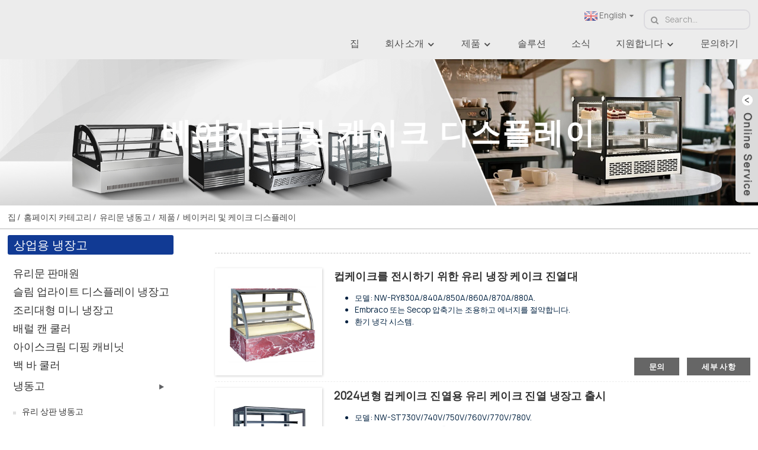

--- FILE ---
content_type: text/html
request_url: https://www.nenwell.com/ko/cake-display-fridges-and-coolers/
body_size: 15162
content:
<!DOCTYPE html> <html dir="ltr" lang="ko"> <head> <!-- Global site tag (gtag.js) - Google Ads: 10834498622 --> <script async src="https://www.googletagmanager.com/gtag/js?id=AW-10834498622"></script> <script>
  window.dataLayer = window.dataLayer || [];
  function gtag(){dataLayer.push(arguments);}
  gtag('js', new Date());

  gtag('config', 'AW-10834498622');
</script> <!-- Event snippet for Website lead conversion page --> <script>
  gtag('event', 'conversion', {'send_to': 'AW-10834498622/7_VeCNyY840DEL6opa4o'});
</script> <meta http-equiv="Content-Type" content="text/html; charset=UTF-8" /> <title>베이커리 및 케이크 디스플레이 - 중국 제조업체 공장</title> <meta name="viewport" content="width=device-width,initial-scale=1,minimum-scale=1,maximum-scale=1,user-scalable=no"> <link rel="apple-touch-icon-precomposed" href=""> <meta name="format-detection" content="telephone=no"> <meta name="apple-mobile-web-app-capable" content="yes"> <meta name="apple-mobile-web-app-status-bar-style" content="black"> <link href="https://www.nenwell.com/style/global/style.css" rel="stylesheet"> <link href="https://www.nenwell.com/style/public/public.css" rel="stylesheet"> <link href="https://www.nenwell.com/style/global/fullpage.css" rel="stylesheet">      <link rel="shortcut icon" href="https://www.nenwell.com/uploads/logo-icon.png" />  <meta name="description" content="중국 공장 Nenwell의 페이스트리와 케이크 진열장, 케이크 냉장고 제조업체로 케이크 냉장고를 공급합니다." />  <meta name="keywords" itemprop="keywords" content="케이크 냉장고, 케이크 진열용 냉장고, 케이크 냉장고, 케이크 진열용 냉장고, 페이스트리 냉장고, 페이스트리 진열용 냉장고, 페이스트리 냉장고, 페이스트리 진열용 냉장고, 케이크 냉장고 캐비닛, 케이크 쿨러, 케이크 쇼케이스" /> <!--Start of Tawk.to Script--> <script type="text/javascript">
// var Tawk_API=Tawk_API||{}, Tawk_LoadStart=new Date();
// (function(){
// var s1=document.createElement("script"),s0=document.getElementsByTagName("script")[0];
// s1.async=true;
// s1.src='https://embed.tawk.to/6041e22e1c1c2a130d652c38/1f00ln2l0';
// s1.charset='UTF-8';
// s1.setAttribute('crossorigin','*');
// s0.parentNode.insertBefore(s1,s0);
// })();
</script> <!--End of Tawk.to Script--> <link href="//cdn.globalso.com/hide_search.css" rel="stylesheet"/><link href="//www.nenwell.com/style/ko.html.css" rel="stylesheet"/><link rel="alternate" hreflang="ko" href="https://www.nenwell.com/ko/" /><link rel="canonical"  href="https://www.nenwell.com/ko/cake-display-fridges-and-coolers/" /></head> <body> <div class="container">     <style>       .section_banner .fp-tableCell{    display: block;}    </style>        <header class="web_head index_web_head">         <nav class="nav_wrap index_layout">           <figure class="logo">            <a href="/ko/">          </a> 	     </figure>           <div class="header_right">             <div class="right_top">                <div class="head-search">               <form action="https://www.nenwell.com/index.php" method="get">             <input class="search-ipt" name="s" placeholder="Search..." /> 			<input type="hidden" name="cat" value="490"/>            <input class="search-btn" type="submit" value="&#xf002;"  />           </form>               </div>                <!--change-language-->               <div class="change-language ensemble">   <div class="change-language-info">     <div class="change-language-title medium-title">        <div class="language-flag language-flag-en"><a href="https://www.nenwell.com"><b class="country-flag"></b><span>English</span> </a></div>        <b class="language-icon"></b>      </div> 	<div class="change-language-cont sub-content">         <div class="empty"></div>     </div>   </div> </div> <!--theme438-->                <!--change-language-->            </div>              <ul class="head_nav">               <li id="menu-item-293" class="menu-item menu-item-type-custom menu-item-object-custom menu-item-home menu-item-293"><a href="/ko/">집</a></li> <li id="menu-item-10820" class="menu-item menu-item-type-custom menu-item-object-custom menu-item-10820"><a href="/ko/about-us-nenwell-refrigeration-2/">회사 소개</a> <ul class="sub-menu"> 	<li id="menu-item-8650" class="menu-item menu-item-type-post_type menu-item-object-page menu-item-8650"><a href="/ko/about-us-nenwell-refrigeration-2/">넨웰 소개</a></li> 	<li id="menu-item-8647" class="menu-item menu-item-type-post_type menu-item-object-page menu-item-8647"><a href="/ko/as-you-wish/">100% 만족</a></li> 	<li id="menu-item-8646" class="menu-item menu-item-type-post_type menu-item-object-page menu-item-8646"><a href="/ko/call-us-today/">지금 연락하세요</a></li> </ul> </li> <li id="menu-item-6944" class="menu-item menu-item-type-custom menu-item-object-custom current-menu-ancestor current-menu-parent menu-item-6944"><a href="/ko/commercial-grade-refrigerator/">제품</a> <ul class="sub-menu"> 	<li id="menu-item-10511" class="menu-item menu-item-type-taxonomy menu-item-object-category menu-item-10511"><a href="/ko/china-factory-glass-merchandiser-refrigerated-merchandiser-cooler/">유리문 판매원</a></li> 	<li id="menu-item-1476" class="menu-item menu-item-type-taxonomy menu-item-object-category menu-item-1476"><a href="/ko/slim-upright-glass-door-display-coolers-and-fridges/">슬림 업라이트 디스플레이 냉장고</a></li> 	<li id="menu-item-2842" class="menu-item menu-item-type-taxonomy menu-item-object-category menu-item-2842"><a href="/ko/commercial-countertop-mini-display-fridges-and-coolers/">조리대형 미니 냉장고</a></li> 	<li id="menu-item-10514" class="menu-item menu-item-type-taxonomy menu-item-object-category nav-current menu-item-10514"><a href="/ko/cake-display-fridges-and-coolers/">베이커리 및 케이크 디스플레이</a> 	<ul class="sub-menu"> 		<li id="menu-item-10515" class="menu-item menu-item-type-taxonomy menu-item-object-category menu-item-10515"><a href="/ko/pastry-and-bakery-cake-countertop-fridge/">조리대 케이크 냉장고</a></li> 		<li id="menu-item-10518" class="menu-item menu-item-type-taxonomy menu-item-object-category menu-item-10518"><a href="/ko/refrigerated-bakery-cabinet-case/">냉장 베이커리 케이스</a></li> 		<li id="menu-item-10517" class="menu-item menu-item-type-taxonomy menu-item-object-category menu-item-10517"><a href="/ko/free-floor-standing-cake-cabinet-fridge/">독립형 케이크 캐비닛</a></li> 		<li id="menu-item-10519" class="menu-item menu-item-type-taxonomy menu-item-object-category menu-item-10519"><a href="/ko/refrigerated-4-sided-glass-cabinets-display-fridge-cooler/">전체 유리 냉장 캐비닛</a></li> 		<li id="menu-item-10520" class="menu-item menu-item-type-taxonomy menu-item-object-category menu-item-10520"><a href="/ko/round-rotary-cake-fridge-showcase-cabinet/">원형 회전 케이크 쇼케이스</a></li> 		<li id="menu-item-10516" class="menu-item menu-item-type-taxonomy menu-item-object-category menu-item-10516"><a href="/ko/heated-countertop-display-food-warmer/">조리대 디스플레이 식품 보온기</a></li> 	</ul> </li> 	<li id="menu-item-2619" class="menu-item menu-item-type-taxonomy menu-item-object-category menu-item-2619"><a href="/ko/can-cooler/">배럴 캔 쿨러</a></li> 	<li id="menu-item-2731" class="menu-item menu-item-type-taxonomy menu-item-object-category menu-item-2731"><a href="/ko/ice-cream-dipping-cabinets/">아이스크림 디핑 캐비닛</a></li> 	<li id="menu-item-1612" class="menu-item menu-item-type-taxonomy menu-item-object-category menu-item-1612"><a href="/ko/back-bar-cooler-and-back-bar-fridge/">백 바 쿨러</a></li> 	<li id="menu-item-10513" class="menu-item menu-item-type-taxonomy menu-item-object-category menu-item-10513"><a href="/ko/commercial-chest-freezers/">냉동고</a></li> 	<li id="menu-item-10512" class="menu-item menu-item-type-taxonomy menu-item-object-category menu-item-10512"><a href="/ko/china-factory-commercial-reach-in-fridge-refrigerator-freezer/">리치인 및 카운터 아래</a></li> </ul> </li> <li id="menu-item-7519" class="menu-item menu-item-type-post_type menu-item-object-page menu-item-7519"><a href="/ko/refrigerator-solutions/">솔루션</a></li> <li id="menu-item-362" class="menu-item menu-item-type-custom menu-item-object-custom menu-item-362"><a href="/ko/news/">소식</a></li> <li id="menu-item-7343" class="menu-item menu-item-type-post_type menu-item-object-page menu-item-7343"><a href="/ko/supports/">지원합니다</a> <ul class="sub-menu"> 	<li id="menu-item-7468" class="menu-item menu-item-type-post_type menu-item-object-page menu-item-7468"><a href="/ko/manufacturing/">조작</a></li> 	<li id="menu-item-7362" class="menu-item menu-item-type-post_type menu-item-object-page menu-item-7362"><a href="/ko/customizing-and-branding/">커스터마이징 및 브랜딩</a></li> 	<li id="menu-item-7344" class="menu-item menu-item-type-post_type menu-item-object-page menu-item-7344"><a href="/ko/shipping/">해운</a></li> 	<li id="menu-item-7454" class="menu-item menu-item-type-post_type menu-item-object-page menu-item-7454"><a href="/ko/warranty-service/">보증 및 서비스</a></li> 	<li id="menu-item-865" class="menu-item menu-item-type-post_type menu-item-object-page menu-item-865"><a href="/ko/faq/">자주 묻는 질문</a></li> 	<li id="menu-item-7497" class="menu-item menu-item-type-post_type menu-item-object-page menu-item-7497"><a href="/ko/download/">다운로드</a></li> </ul> </li> <li id="menu-item-353" class="menu-item menu-item-type-post_type menu-item-object-page menu-item-353"><a href="/ko/contact-us/">문의하기</a></li>             </ul>           </div>          </nav>     </header>              <!-- sys_sub_head -->      <div class="page_banner_slider page_banner_slider_2">           <img src="https://www.nenwell.com/uploads/d5de4a8a.jpg" />              <h1>베이커리 및 케이크 디스플레이</h1>    </div>      <ul class="path_bar">          <div class="index_layout">         <li> <a itemprop="breadcrumb" href="https://www.nenwell.com/ko">집</a></li><li> <a itemprop="breadcrumb" href="/ko/homepage-categories/" title="Homepage-categories">홈페이지 카테고리</a> </li><li> <a itemprop="breadcrumb" href="/ko/commercial-upright-glass-door-display-freezers/" title="Glass Door Freezer">유리문 냉동고</a> </li><li> <a itemprop="breadcrumb" href="/ko/commercial-grade-refrigerator/" title="Products">제품</a> </li><li> <a href="#">베이커리 및 케이크 디스플레이</a></li>         </div>      </ul>      <!-- page-layout start -->    <section class="web_main page_main">      <!-- page里面 如果有侧栏就用 index_layout  没有侧栏就用layout-->      <div class="index_layout">                      <h4 class="pdgate_side">제품 게이트웨이</h4>                              <aside class="aside">    <section class="aside-wrap">      <section class="side-widget">      <div class="side-tit-bar">         <h2 class="side-tit"><a href="/ko/commercial-refrigerator/">상업용 냉장고</a></h2>      </div>      <ul class="side-cate">        <li id="menu-item-10118" class="menu-item menu-item-type-taxonomy menu-item-object-category menu-item-10118"><a href="/ko/china-factory-glass-merchandiser-refrigerated-merchandiser-cooler/">유리문 판매원</a></li> <li id="menu-item-10500" class="menu-item menu-item-type-taxonomy menu-item-object-category menu-item-10500"><a href="/ko/slim-upright-glass-door-display-coolers-and-fridges/">슬림 업라이트 디스플레이 냉장고</a></li> <li id="menu-item-2843" class="menu-item menu-item-type-taxonomy menu-item-object-category menu-item-2843"><a href="/ko/commercial-countertop-mini-display-fridges-and-coolers/">조리대형 미니 냉장고</a></li> <li id="menu-item-2622" class="menu-item menu-item-type-taxonomy menu-item-object-category menu-item-2622"><a href="/ko/can-cooler/">배럴 캔 쿨러</a></li> <li id="menu-item-2732" class="menu-item menu-item-type-taxonomy menu-item-object-category menu-item-2732"><a href="/ko/ice-cream-dipping-cabinets/">아이스크림 디핑 캐비닛</a></li> <li id="menu-item-1595" class="menu-item menu-item-type-taxonomy menu-item-object-category menu-item-1595"><a href="/ko/back-bar-cooler-and-back-bar-fridge/">백 바 쿨러</a></li> <li id="menu-item-10295" class="menu-item menu-item-type-taxonomy menu-item-object-category menu-item-10295"><a href="/ko/commercial-chest-freezers/">냉동고</a> <ul class="sub-menu"> 	<li id="menu-item-1591" class="menu-item menu-item-type-taxonomy menu-item-object-category menu-item-1591"><a href="/ko/commercial-glass-top-display-chest-freezers/">유리 상판 냉동고</a></li> 	<li id="menu-item-1598" class="menu-item menu-item-type-taxonomy menu-item-object-category menu-item-1598"><a href="/ko/commercial-deep-storage-chest-freezers/">보관 상자 냉동고</a></li> </ul> </li> <li id="menu-item-10501" class="product_new_11 menu-item menu-item-type-taxonomy menu-item-object-category nav-current menu-item-10501"><a href="/ko/cake-display-fridges-and-coolers/">베이커리 및 케이크 디스플레이</a> <ul class="sub-menu"> 	<li id="menu-item-10502" class="menu-item menu-item-type-taxonomy menu-item-object-category menu-item-10502"><a href="/ko/pastry-and-bakery-cake-countertop-fridge/">조리대 케이크 냉장고</a></li> 	<li id="menu-item-10505" class="menu-item menu-item-type-taxonomy menu-item-object-category menu-item-10505"><a href="/ko/refrigerated-bakery-cabinet-case/">냉장 베이커리 케이스</a></li> 	<li id="menu-item-10504" class="menu-item menu-item-type-taxonomy menu-item-object-category menu-item-10504"><a href="/ko/free-floor-standing-cake-cabinet-fridge/">독립형 케이크 캐비닛</a></li> 	<li id="menu-item-10506" class="menu-item menu-item-type-taxonomy menu-item-object-category menu-item-10506"><a href="/ko/refrigerated-4-sided-glass-cabinets-display-fridge-cooler/">전체 유리 냉장 캐비닛</a></li> 	<li id="menu-item-10507" class="menu-item menu-item-type-taxonomy menu-item-object-category menu-item-10507"><a href="/ko/round-rotary-cake-fridge-showcase-cabinet/">원형 회전 케이크 쇼케이스</a></li> 	<li id="menu-item-10503" class="menu-item menu-item-type-taxonomy menu-item-object-category menu-item-10503"><a href="/ko/heated-countertop-display-food-warmer/">조리대 디스플레이 식품 보온기</a></li> </ul> </li> <li id="menu-item-10496" class="menu-item menu-item-type-taxonomy menu-item-object-category menu-item-10496"><a href="/ko/china-factory-commercial-reach-in-fridge-refrigerator-freezer/">리치인 및 카운터 아래</a></li> <li id="menu-item-10538" class="product_new_11 menu-item menu-item-type-taxonomy menu-item-object-category menu-item-10538"><a href="/ko/kitchen-equipment/">주방 장비</a> <ul class="sub-menu"> 	<li id="menu-item-10803" class="menu-item menu-item-type-taxonomy menu-item-object-category menu-item-10803"><a href="/ko/nenwell-amazon-online-shop/">아마존 온라인 판매</a></li> </ul> </li> <li id="menu-item-10267" class="product_new_11 menu-item menu-item-type-taxonomy menu-item-object-category menu-item-10267"><a href="/ko/super-market-refrigeration/">슈퍼마켓 냉장</a> <ul class="sub-menu"> 	<li id="menu-item-10510" class="menu-item menu-item-type-taxonomy menu-item-object-category menu-item-10510"><a href="/ko/open-air-curtain-multideck-display-fridge-cooler/">야외용 멀티데크 쿨러</a></li> 	<li id="menu-item-10508" class="menu-item menu-item-type-taxonomy menu-item-object-category menu-item-10508"><a href="/ko/supermarket-dual-temp-multideck-cabinet/">듀얼 템프 멀티데크 캐비닛</a></li> 	<li id="menu-item-10269" class="menu-item menu-item-type-taxonomy menu-item-object-category menu-item-10269"><a href="/ko/commercial-round-island-open-display-fridge-cooler/">라운드 아일랜드 오픈 냉장고</a></li> 	<li id="menu-item-10268" class="menu-item menu-item-type-taxonomy menu-item-object-category menu-item-10268"><a href="/ko/supermarket-deli-display-fridges-and-coolers/">콜드푸드 델리 케이스</a></li> 	<li id="menu-item-10270" class="menu-item menu-item-type-taxonomy menu-item-object-category menu-item-10270"><a href="/ko/butcher-fresh-meat-display-fridge-counter/">신선육 진열대</a></li> 	<li id="menu-item-10509" class="menu-item menu-item-type-taxonomy menu-item-object-category menu-item-10509"><a href="/ko/fish-ice-table-and-seafood-ice-counter/">생선 및 해산물 얼음 카운터</a></li> 	<li id="menu-item-10499" class="menu-item menu-item-type-taxonomy menu-item-object-category menu-item-10499"><a href="/ko/supermarket-island-chest-freezer/">아일랜드형 냉동고</a></li> </ul> </li> <li id="menu-item-10525" class="product_new_11 menu-item menu-item-type-taxonomy menu-item-object-category menu-item-10525"><a href="/ko/medical-refrigerator-and-pharmacy-fridge/">의료용 냉장고</a> <ul class="sub-menu"> 	<li id="menu-item-10528" class="menu-item menu-item-type-taxonomy menu-item-object-category menu-item-10528"><a href="/ko/pharmacy-vaccine-laboratory-fridges/">약국 냉장고</a></li> 	<li id="menu-item-10526" class="menu-item menu-item-type-taxonomy menu-item-object-category menu-item-10526"><a href="/ko/blood-bank-refrigerator-price/">혈액은행 냉장고</a></li> 	<li id="menu-item-10527" class="menu-item menu-item-type-taxonomy menu-item-object-category menu-item-10527"><a href="/ko/ice-lined-ilr-refrigerators/">얼음으로 덮인 냉장고</a></li> 	<li id="menu-item-11532" class="menu-item menu-item-type-taxonomy menu-item-object-category menu-item-11532"><a href="/ko/laboratory-refrigerator/">실험실 냉장고</a></li> 	<li id="menu-item-10529" class="menu-item menu-item-type-taxonomy menu-item-object-category menu-item-10529"><a href="/ko/ultra-low-temperature-ult-freezers/">초저온 냉동고</a></li> </ul> </li> <li id="menu-item-10530" class="product_new_11 menu-item menu-item-type-taxonomy menu-item-object-category menu-item-10530"><a href="/ko/fridge-accessories/">냉장고 액세서리</a> <ul class="sub-menu"> 	<li id="menu-item-10531" class="menu-item menu-item-type-taxonomy menu-item-object-category menu-item-10531"><a href="/ko/compex-stainless-steel-slide-rails/">컴펙스 슬라이드 레일</a></li> 	<li id="menu-item-10532" class="menu-item menu-item-type-taxonomy menu-item-object-category menu-item-10532"><a href="/ko/compressor/">압축기</a></li> 	<li id="menu-item-10536" class="menu-item menu-item-type-taxonomy menu-item-object-category menu-item-10536"><a href="/ko/fan-motors/">팬 모터</a></li> 	<li id="menu-item-10537" class="menu-item menu-item-type-taxonomy menu-item-object-category menu-item-10537"><a href="/ko/heater/">히터</a></li> </ul> </li>     </ul>    </section>                      <!--<section class="side-widget">-->    <!--  <div class="side-tit-bar">-->    <!--     <h2 class="side-tit"><a href="https://www.nenwell.com/medical-refrigerator/">Medical Refrigerator</a></h2>-->    <!--  </div>-->    <!--  <ul class="side-cate">-->    <!--    <li id="menu-item-6510" class="menu-item menu-item-type-taxonomy menu-item-object-category menu-item-6510"><a href="https://www.nenwell.com/blood-bank-refrigerator-price/">Blood Bank Refrigerator</a></li> <li id="menu-item-6511" class="menu-item menu-item-type-taxonomy menu-item-object-category menu-item-6511"><a href="https://www.nenwell.com/ice-lined-ilr-refrigerators/">Ice-Lined Refrigerator</a></li> <li id="menu-item-6512" class="menu-item menu-item-type-taxonomy menu-item-object-category menu-item-6512"><a href="https://www.nenwell.com/pharmacy-vaccine-laboratory-fridges/">Pharmacy Fridge</a></li> <li id="menu-item-6513" class="menu-item menu-item-type-taxonomy menu-item-object-category menu-item-6513"><a href="https://www.nenwell.com/ultra-low-temperature-ult-freezers/">Ultra Low Freezer</a></li> -->    <!--  </ul>-->    <!--</section>-->        <!--    <section class="side-widget">-->    <!--  <div class="side-tit-bar">-->    <!--     <h2 class="side-tit"><a href="https://www.nenwell.com/super-market-refrigeration/">Supermarket refrigeration</a></h2>-->    <!--  </div>-->      <!--</section>-->            <!--  <section class="side-widget">-->    <!--  <div class="side-tit-bar">-->    <!--     <h2 class="side-tit"><a href="https://www.nenwell.com/kitchen-equipment/">Kitchen Equipment</a></h2>-->    <!--  </div>-->      <!--</section>-->            <!--  <section class="side-widget">-->    <!--  <div class="side-tit-bar">-->    <!--     <h2 class="side-tit"><a href="https://www.nenwell.com/compex-stainless-steel-slide-rails/">Compex Slide Rails</a></h2>-->    <!--  </div>-->      <!--</section>-->            <!--<section class="side-widget">-->    <!--  <div class="side-tit-bar">-->    <!--     <h2 class="side-tit"><a href="https://www.nenwell.com/fridge-accessories/">Fridge Accessories</a></h2>-->    <!--  </div>-->    <!--  <ul class="side-cate">-->    <!--    <li id="menu-item-4306" class="menu-item menu-item-type-taxonomy menu-item-object-category menu-item-4306"><a href="https://www.nenwell.com/fan-motors/">Fan Motors</a></li> <li id="menu-item-4304" class="menu-item menu-item-type-taxonomy menu-item-object-category menu-item-4304"><a href="https://www.nenwell.com/compressor/">Compressor</a></li> -->    <!--  </ul>-->    <!--</section>-->           </section>  </aside>       <!-- main start -->      <section class="main">  <!--<hr>-->      <div class="products_desc products_desc2">          <p></p>      </div>  <hr>          <div class="product-list">            <ul class="product_items flex_wrap">                                     <li class="product_list_item">                              <figure>                              <span class="item_img">                                  <a href="/ko/refrigerated-glass-cake-display-counter-stand-for-displaying-cupcakes-product/" title="Glass refrigerated cake display counter stand for displaying cupcakes"><img src="https://www.nenwell.com/uploads/RY850.jpg" alt="컵케이크를 전시하기 위한 유리 냉장 케이크 진열대"></a>                                                                            </span>                                  <figcaption>                                      <div class="item_information">                                          <h3 class="item_title"><a href="/ko/refrigerated-glass-cake-display-counter-stand-for-displaying-cupcakes-product/"                                                                    title="Glass refrigerated cake display counter stand for displaying cupcakes">컵케이크를 전시하기 위한 유리 냉장 케이크 진열대</a>                                          </h3>                                          <div class="item_info"><ul> <li>모델: NW-RY830A/840A/850A/860A/870A/880A.</li> <li>Embraco 또는 Secop 압축기는 조용하고 에너지를 절약합니다.</li> <li>환기 냉각 시스템.</li> <li>전자동 제상 방식.</li> <li>강화유리 벽과 문.</li> <li>고속 팬이 장착된 구리 증발기.</li> <li>상단에는 눈부신 실내 LED 조명이 있습니다.</li> <li>온도 표시 기능이 있는 조절식 컨트롤러.</li> <li>유리 선반은 개별적으로 조명됩니다.</li> <li>디지털 온도 컨트롤러.</li> </ul> </div>                                      </div>                                      <div class="product_btns">                                          <a href="javascript:" class="priduct_btn_inquiry add_email12">문의</a><a                                                  href="/ko/refrigerated-glass-cake-display-counter-stand-for-displaying-cupcakes-product/"                                                  class="priduct_btn_detail">세부 사항</a>                                      </div>                                  </figcaption>                              </figure>                          </li>                                     <li class="product_list_item">                              <figure>                              <span class="item_img">                                  <a href="/ko/new-glass-cake-display-fridge-for-displaying-cupcakes-product/" title="2024 New glass cake display fridge for showcasing cupcakes"><img src="https://www.nenwell.com/uploads/st-1.jpg" alt="2024년형 컵케이크 진열용 유리 케이크 진열 냉장고 출시"></a>                                                                            </span>                                  <figcaption>                                      <div class="item_information">                                          <h3 class="item_title"><a href="/ko/new-glass-cake-display-fridge-for-displaying-cupcakes-product/"                                                                    title="2024 New glass cake display fridge for showcasing cupcakes">2024년형 컵케이크 진열용 유리 케이크 진열 냉장고 출시</a>                                          </h3>                                          <div class="item_info"><ul> <li>모델: NW-ST730V/740V/750V/760V/770V/780V.</li> <li>Embraco 또는 Secop 압축기는 조용하고 에너지를 절약합니다.</li> <li>환기 냉각 시스템.</li> <li>전자동 제상 방식.</li> <li>강화유리 벽과 문.</li> <li>고속 팬이 장착된 구리 증발기.</li> <li>상단에는 눈부신 실내 LED 조명이 있습니다.</li> <li>온도 표시 기능이 있는 조절식 컨트롤러.</li> <li>유리 선반은 개별적으로 조명됩니다.</li> <li>디지털 온도 컨트롤러.</li> </ul> </div>                                      </div>                                      <div class="product_btns">                                          <a href="javascript:" class="priduct_btn_inquiry add_email12">문의</a><a                                                  href="/ko/new-glass-cake-display-fridge-for-displaying-cupcakes-product/"                                                  class="priduct_btn_detail">세부 사항</a>                                      </div>                                  </figcaption>                              </figure>                          </li>                                     <li class="product_list_item">                              <figure>                              <span class="item_img">                                  <a href="/ko/commercial-bakery-countertop-glass-cold-cake-display-cases-product/" title="Commercial Bakery Countertop Glass Cold Cake Display Cases"><img src="https://www.nenwell.com/uploads/NW-RTW130L-2-1.jpg" alt="상업용 베이커리 조리대 유리 콜드 케이크 디스플레이 케이스"></a>                                                                            </span>                                  <figcaption>                                      <div class="item_information">                                          <h3 class="item_title"><a href="/ko/commercial-bakery-countertop-glass-cold-cake-display-cases-product/"                                                                    title="Commercial Bakery Countertop Glass Cold Cake Display Cases">상업용 베이커리 조리대 유리 콜드 케이크 디스플레이 케이스</a>                                          </h3>                                          <div class="item_info"><ul> <li>모델: NW-LTW130L-2 / 201L.</li> <li>다양한 크기에 대한 2가지 옵션.</li> <li>조리대 위에 놓도록 설계되었습니다.</li> <li>곡면 전면 유리는 강화 유리로 만들어졌습니다.</li> <li>디지털 온도 컨트롤러 및 디스플레이.</li> <li>유지 보수가 필요 없는 콘덴서.</li> <li>상단에는 눈부신 실내 LED 조명이 있습니다.</li> <li>환기 냉각 시스템.</li> <li>전자동 제상 방식.</li> <li>청소가 간편한 교체형 후면 슬라이딩 도어.</li> <li>크롬 마감 처리된 2겹 와이어 선반.</li> <li>외부와 내부는 스테인리스 스틸로 마감되었습니다.</li> </ul> </div>                                      </div>                                      <div class="product_btns">                                          <a href="javascript:" class="priduct_btn_inquiry add_email12">문의</a><a                                                  href="/ko/commercial-bakery-countertop-glass-cold-cake-display-cases-product/"                                                  class="priduct_btn_detail">세부 사항</a>                                      </div>                                  </figcaption>                              </figure>                          </li>                                     <li class="product_list_item">                              <figure>                              <span class="item_img">                                  <a href="/ko/bakery-and-cafe-countertop-small-cake-and-food-display-fridge-product/" title="Bakery And Cafe Countertop Small Cake And Food Display Fridge"><img src="https://www.nenwell.com/uploads/RTW-129L-1.jpg" alt="베이커리 및 카페 카운터탑 소형 케이크 및 식품 진열 냉장고"></a>                                                                            </span>                                  <figcaption>                                      <div class="item_information">                                          <h3 class="item_title"><a href="/ko/bakery-and-cafe-countertop-small-cake-and-food-display-fridge-product/"                                                                    title="Bakery And Cafe Countertop Small Cake And Food Display Fridge">베이커리 및 카페 카운터탑 소형 케이크 및 식품 진열 냉장고</a>                                          </h3>                                          <div class="item_info"><ul> <li>모델: NW-LTW129L.</li> <li>조리대 위에 놓도록 설계되었습니다.</li> <li>전면 유리는 강화 유리로 만들어졌습니다.</li> <li>디지털 온도 컨트롤러 및 디스플레이.</li> <li>유지 보수가 필요 없는 콘덴서.</li> <li>상단에는 눈부신 실내 LED 조명이 있습니다.</li> <li>환기 냉각 시스템.</li> <li>전자동 제상 방식.</li> <li>내구성이 뛰어난 유리 선반 3개 겹.</li> <li>청소가 간편한 교체형 후면 슬라이딩 도어.</li> <li>외부와 내부는 스테인리스 스틸로 마감되었습니다.</li> <li>유리에 맺힌 물은 자동으로 제거됩니다.</li> </ul> </div>                                      </div>                                      <div class="product_btns">                                          <a href="javascript:" class="priduct_btn_inquiry add_email12">문의</a><a                                                  href="/ko/bakery-and-cafe-countertop-small-cake-and-food-display-fridge-product/"                                                  class="priduct_btn_detail">세부 사항</a>                                      </div>                                  </figcaption>                              </figure>                          </li>                                     <li class="product_list_item">                              <figure>                              <span class="item_img">                                  <a href="/ko/commercial-cupcake-and-patisserie-refrigerated-display-fridge-case-product/" title="Commercial Cupcake And Patisserie Refrigerated Display Fridge Case"><img src="https://www.nenwell.com/uploads/NW-RTW128L-1.jpg" alt="상업용 컵케이크 및 페이스트리 냉장 진열장"></a>                                                                            </span>                                  <figcaption>                                      <div class="item_information">                                          <h3 class="item_title"><a href="/ko/commercial-cupcake-and-patisserie-refrigerated-display-fridge-case-product/"                                                                    title="Commercial Cupcake And Patisserie Refrigerated Display Fridge Case">상업용 컵케이크 및 페이스트리 냉장 진열장</a>                                          </h3>                                          <div class="item_info"><ul> <li>모델: NW-LTW128L/170L.</li> <li>조리대 위에 놓기 위한 것입니다.</li> <li>조절 가능한 발.</li> <li>평평한 앞면 유리 디자인.</li> <li>전면 강화 유리.</li> <li>자동 제상 방식.</li> <li>정적 냉각 시스템.</li> <li>내부 LED 조명.</li> <li>디지털 온도 컨트롤러 및 디스플레이.</li> <li>외부와 내부는 스테인리스 스틸로 마감되었습니다.</li> </ul> </div>                                      </div>                                      <div class="product_btns">                                          <a href="javascript:" class="priduct_btn_inquiry add_email12">문의</a><a                                                  href="/ko/commercial-cupcake-and-patisserie-refrigerated-display-fridge-case-product/"                                                  class="priduct_btn_detail">세부 사항</a>                                      </div>                                  </figcaption>                              </figure>                          </li>                                     <li class="product_list_item">                              <figure>                              <span class="item_img">                                  <a href="/ko/commercial-bakery-countertop-refrigerated-cake-and-pie-display-cases-product/" title="Commercial Bakery Countertop Refrigerated Cake And Pie Display Cases"><img src="https://www.nenwell.com/uploads/NW-RTW125L-1.jpg" alt="상업용 베이커리 조리대 냉장 케이크 및 파이 진열장"></a>                                                                            </span>                                  <figcaption>                                      <div class="item_information">                                          <h3 class="item_title"><a href="/ko/commercial-bakery-countertop-refrigerated-cake-and-pie-display-cases-product/"                                                                    title="Commercial Bakery Countertop Refrigerated Cake And Pie Display Cases">상업용 베이커리 조리대 냉장 케이크 및 파이 진열장</a>                                          </h3>                                          <div class="item_info"><ul> <li>모델: NW-LTW125L.</li> <li>조리대 위에 놓도록 설계되었습니다.</li> <li>환기 냉각 시스템.</li> <li>전자동 제상 방식.</li> <li>유지 보수가 필요 없는 콘덴서.</li> <li>디지털 온도 컨트롤러 및 디스플레이.</li> <li>교체 가능한 전면 및 후면 슬라이딩 도어.</li> <li>2면에 멋진 실내 LED 조명이 설치되어 있습니다.</li> <li>크롬 마감 처리된 2겹의 와이어 선반.</li> <li>외부와 내부는 스테인리스 스틸로 마감되었습니다.</li> </ul> </div>                                      </div>                                      <div class="product_btns">                                          <a href="javascript:" class="priduct_btn_inquiry add_email12">문의</a><a                                                  href="/ko/commercial-bakery-countertop-refrigerated-cake-and-pie-display-cases-product/"                                                  class="priduct_btn_detail">세부 사항</a>                                      </div>                                  </figcaption>                              </figure>                          </li>                                     <li class="product_list_item">                              <figure>                              <span class="item_img">                                  <a href="/ko/bakery-countertop-small-donut-and-pastry-food-refrigerated-glass-display-cases-product/" title="Bakery Countertop Small Donut And Pastry Food Refrigerated Glass Display Cases"><img src="https://www.nenwell.com/uploads/NW-RTW160L-4-1.jpg" alt="베이커리 조리대 소형 도넛 및 페이스트리 식품 냉장 유리 진열장"></a>                                                                            </span>                                  <figcaption>                                      <div class="item_information">                                          <h3 class="item_title"><a href="/ko/bakery-countertop-small-donut-and-pastry-food-refrigerated-glass-display-cases-product/"                                                                    title="Bakery Countertop Small Donut And Pastry Food Refrigerated Glass Display Cases">베이커리 조리대 소형 도넛 및 페이스트리 식품 냉장 유리 진열장</a>                                          </h3>                                          <div class="item_info"><ul> <li>모델: NW-LTW160L-4.</li> <li>조리대 위에 놓도록 설계되었습니다.</li> <li>곡면 전면 유리는 강화 유리로 만들어졌습니다.</li> <li>디지털 온도 컨트롤러 및 디스플레이.</li> <li>유지 보수가 필요 없는 콘덴서.</li> <li>2면에 멋진 실내 LED 조명이 설치되어 있습니다.</li> <li>환기 냉각 시스템.</li> <li>전자동 제상 방식.</li> <li>청소가 간편한 교체형 후면 슬라이딩 도어.</li> <li>크롬 마감 처리된 2겹의 와이어 선반.</li> <li>외부와 내부는 스테인리스 스틸로 마감되었습니다.</li> <li>유리에 맺힌 물은 자동으로 제거됩니다.</li> </ul> </div>                                      </div>                                      <div class="product_btns">                                          <a href="javascript:" class="priduct_btn_inquiry add_email12">문의</a><a                                                  href="/ko/bakery-countertop-small-donut-and-pastry-food-refrigerated-glass-display-cases-product/"                                                  class="priduct_btn_detail">세부 사항</a>                                      </div>                                  </figcaption>                              </figure>                          </li>                                     <li class="product_list_item">                              <figure>                              <span class="item_img">                                  <a href="/ko/commercial-bakery-countertop-refrigerated-cake-glass-display-cabinets-product/" title="Commercial Bakery Countertop Refrigerated Cake Glass Display Cabinets"><img src="https://www.nenwell.com/uploads/RTW-160L-5-1.jpg" alt="상업용 베이커리 조리대 냉장 케이크 유리 진열장"></a>                                                                            </span>                                  <figcaption>                                      <div class="item_information">                                          <h3 class="item_title"><a href="/ko/commercial-bakery-countertop-refrigerated-cake-glass-display-cabinets-product/"                                                                    title="Commercial Bakery Countertop Refrigerated Cake Glass Display Cabinets">상업용 베이커리 조리대 냉장 케이크 유리 진열장</a>                                          </h3>                                          <div class="item_info"><ul> <li>모델: NW-LTW120L-5/160L-5/202L-5.</li> <li>다양한 크기에 대한 3가지 옵션.</li> <li>조리대 위에 놓도록 설계되었습니다.</li> <li>전면 유리는 강화 유리로 만들어졌습니다.</li> <li>디지털 온도 컨트롤러 및 디스플레이.</li> <li>유지 보수가 필요 없는 콘덴서.</li> <li>2면에 멋진 실내 LED 조명이 설치되어 있습니다.</li> <li>환기 냉각 시스템.</li> <li>전자동 제상 방식.</li> <li>청소가 간편한 교체형 후면 슬라이딩 도어.</li> <li>크롬 마감 처리된 2겹의 와이어 선반.</li> <li>외부와 내부는 스테인리스 스틸로 마감되었습니다.</li> </ul> </div>                                      </div>                                      <div class="product_btns">                                          <a href="javascript:" class="priduct_btn_inquiry add_email12">문의</a><a                                                  href="/ko/commercial-bakery-countertop-refrigerated-cake-glass-display-cabinets-product/"                                                  class="priduct_btn_detail">세부 사항</a>                                      </div>                                  </figcaption>                              </figure>                          </li>                                     <li class="product_list_item">                              <figure>                              <span class="item_img">                                  <a href="/ko/commercial-bakery-countertop-refrigerated-pastry-and-dessert-food-display-cases-product/" title="Commercial Bakery Countertop Refrigerated Pastry And Dessert Food Display Cases"><img src="https://www.nenwell.com/uploads/NW-RTW118L-1.jpg" alt="상업용 베이커리 조리대 냉장 페이스트리 및 디저트 식품 진열장"></a>                                                                            </span>                                  <figcaption>                                      <div class="item_information">                                          <h3 class="item_title"><a href="/ko/commercial-bakery-countertop-refrigerated-pastry-and-dessert-food-display-cases-product/"                                                                    title="Commercial Bakery Countertop Refrigerated Pastry And Dessert Food Display Cases">상업용 베이커리 조리대 냉장 페이스트리 및 디저트 식품 진열장</a>                                          </h3>                                          <div class="item_info"><ul> <li>모델: NW-LTW118L/140L.</li> <li>조리대 위에 놓기 위한 것입니다.</li> <li>조절 가능한 발.</li> <li>곡선형 전면 유리 디자인.</li> <li>전면 강화 유리.</li> <li>자동 제상 방식.</li> <li>정적 냉각 시스템.</li> <li>각 데크에 내부 LED 조명이 설치되어 있습니다.</li> <li>디지털 온도 컨트롤러 및 디스플레이.</li> <li>외부와 내부는 스테인리스 스틸로 마감되었습니다.</li> </ul> </div>                                      </div>                                      <div class="product_btns">                                          <a href="javascript:" class="priduct_btn_inquiry add_email12">문의</a><a                                                  href="/ko/commercial-bakery-countertop-refrigerated-pastry-and-dessert-food-display-cases-product/"                                                  class="priduct_btn_detail">세부 사항</a>                                      </div>                                  </figcaption>                              </figure>                          </li>                                     <li class="product_list_item">                              <figure>                              <span class="item_img">                                  <a href="/ko/upright-see-through-drink-and-food-display-fridge-with-four-sided-glass-product/" title="Upright See-Through Four Sided Glass Drink And Food Display Fridge"><img src="https://www.nenwell.com/uploads/26.jpg" alt="수직형 투명 4면 유리 음료 및 식품 디스플레이 냉장고"></a>                                                                            </span>                                  <figcaption>                                      <div class="item_information">                                          <h3 class="item_title"><a href="/ko/upright-see-through-drink-and-food-display-fridge-with-four-sided-glass-product/"                                                                    title="Upright See-Through Four Sided Glass Drink And Food Display Fridge">수직형 투명 4면 유리 음료 및 식품 디스플레이 냉장고</a>                                          </h3>                                          <div class="item_info"><ul> <li>모델: NW-LT238L.</li> <li>상단 라이트박스는 선택 사항입니다.</li> <li>실내 상부 조명.</li> <li>자동 제상 시스템.</li> <li>환기 냉각 시스템.</li> <li>4피트의 표준 모델입니다.</li> <li>4면에 단열 유리 패널이 있습니다.</li> <li>조절 가능한 PVC 코팅 와이어 선반.</li> <li>유지 보수가 필요 없는 콘덴서 설계.</li> <li>디지털 온도 컨트롤러 및 디스플레이.</li> </ul> <p> </p> <p><strong>옵션</strong></p> <ul> <li>문 잠금장치와 열쇠.</li> <li>크롬으로 마감된 선반.</li> <li>캐스터 4개는 옵션이며, 그 중 2개는 브레이크가 달려 있습니다.</li> <li>모서리에 밝은 LED 실내 조명이 설치되어 있습니다.</li> </ul> </div>                                      </div>                                      <div class="product_btns">                                          <a href="javascript:" class="priduct_btn_inquiry add_email12">문의</a><a                                                  href="/ko/upright-see-through-drink-and-food-display-fridge-with-four-sided-glass-product/"                                                  class="priduct_btn_detail">세부 사항</a>                                      </div>                                  </figcaption>                              </figure>                          </li>                                     <li class="product_list_item">                              <figure>                              <span class="item_img">                                  <a href="/ko/commercial-countertop-dessert-and-cake-glass-display-cooler-fridge-for-bakery-product/" title="Commercial Countertop Dessert And Cake Glass Display Cooler Fridge For Bakery"><img src="https://www.nenwell.com/uploads/NW-RTW100L-1.jpg" alt="베이커리용 상업용 조리대 디저트 및 케이크 유리 디스플레이 쿨러 냉장고"></a>                                                                            </span>                                  <figcaption>                                      <div class="item_information">                                          <h3 class="item_title"><a href="/ko/commercial-countertop-dessert-and-cake-glass-display-cooler-fridge-for-bakery-product/"                                                                    title="Commercial Countertop Dessert And Cake Glass Display Cooler Fridge For Bakery">베이커리용 상업용 조리대 디저트 및 케이크 유리 디스플레이 쿨러 냉장고</a>                                          </h3>                                          <div class="item_info"><ul> <li>모델: NW-LTW100L/105L.</li> <li>조리대 위에 놓도록 설계되었습니다.</li> <li>곡면 전면 유리는 강화 유리로 만들어졌습니다.</li> <li>조절 가능한 온도 조절기.</li> <li>유지 보수가 필요 없는 콘덴서.</li> <li>내부 상단 T4 조명.</li> <li>환기 냉각 시스템.</li> <li>전자동 제상 방식.</li> <li>청소가 간편한 교체형 후면 슬라이딩 도어.</li> <li>PVC 코팅으로 마감된 2겹의 와이어 선반입니다.</li> <li>외부와 내부는 스테인리스 스틸로 마감되었습니다.</li> </ul> <p> </p> <p><strong>옵션</strong></p> <ul> <li>조절 가능한 크롬 마감 선반.</li> <li>디지털 온도 컨트롤러 및 디스플레이.</li> <li>2면에 멋진 실내 LED 조명이 설치되어 있습니다.</li> </ul> </div>                                      </div>                                      <div class="product_btns">                                          <a href="javascript:" class="priduct_btn_inquiry add_email12">문의</a><a                                                  href="/ko/commercial-countertop-dessert-and-cake-glass-display-cooler-fridge-for-bakery-product/"                                                  class="priduct_btn_detail">세부 사항</a>                                      </div>                                  </figcaption>                              </figure>                          </li>                                     <li class="product_list_item">                              <figure>                              <span class="item_img">                                  <a href="/ko/upright-pass-through-drink-and-food-refrigerated-display-case-with-4-sided-glass-product/" title="Upright Pass-Through 4 Sided Glass Drink And Food Refrigerated Display Case"><img src="https://www.nenwell.com/uploads/45.jpg" alt="수직형 4면 유리 음료 및 식품 냉장 진열장"></a>                                                                            </span>                                  <figcaption>                                      <div class="item_information">                                          <h3 class="item_title"><a href="/ko/upright-pass-through-drink-and-food-refrigerated-display-case-with-4-sided-glass-product/"                                                                    title="Upright Pass-Through 4 Sided Glass Drink And Food Refrigerated Display Case">수직형 4면 유리 음료 및 식품 냉장 진열장</a>                                          </h3>                                          <div class="item_info"><ul> <li>모델: NW-LT235L-3.</li> <li>앞쪽에 곡선형 유리문이 있습니다.</li> <li>실내 상부 조명.</li> <li>자동 제상 시스템.</li> <li>환기 냉각 시스템.</li> <li>4면에 단열 유리 패널이 있습니다.</li> <li>조절 가능한 PVC 코팅 와이어 선반.</li> <li>유지 보수가 필요 없는 콘덴서 설계.</li> <li>디지털 온도 컨트롤러 및 디스플레이.</li> </ul> <p> </p> <p><strong>옵션</strong></p> <ul> <li>크롬으로 마감된 선반.</li> <li>모서리에 멋진 LED 실내 조명이 설치되어 있습니다.</li> </ul> </div>                                      </div>                                      <div class="product_btns">                                          <a href="javascript:" class="priduct_btn_inquiry add_email12">문의</a><a                                                  href="/ko/upright-pass-through-drink-and-food-refrigerated-display-case-with-4-sided-glass-product/"                                                  class="priduct_btn_detail">세부 사항</a>                                      </div>                                  </figcaption>                              </figure>                          </li>                          </ul>            <div class="products_desc">  <hr>            <div class="product_footms"></div>  <hr>      </div>            <div class="page_bar">              <div class="pages"><a href='/ko/cake-display-fridges-and-coolers/' class='current'>1</a><a href='/ko/cake-display-fridges-and-coolers/page/2/'>2</a><a href='/ko/cake-display-fridges-and-coolers/page/3/'>3</a><a href='/ko/cake-display-fridges-and-coolers/page/4/'>4</a><a href='/ko/cake-display-fridges-and-coolers/page/5/'>5</a><a href='/ko/cake-display-fridges-and-coolers/page/6/'>6</a><a href="/ko/cake-display-fridges-and-coolers/page/2/" >다음 ></a><a href='/ko/cake-display-fridges-and-coolers/page/7/' class='extend' title='The Last Page'>>></a> <span class='current2'>1/7페이지</span></div>            </div>                      </div>        </section>      </div>    </section>    <!--// page-layout end -->       <!-- web_footer start -->       <!-- web_footer start -->      <footer class="web_footer">     <div class="index_layout">       <div class="footer_top">         <figure class="foot_logo" >                         <a href="/ko/">			<img src="https://www.nenwell.com/uploads/commercial-fridge-china-factory-nenwell-bottom-logo.png" alt="상업용 냉장고 공장 중국 공장 넨웰 바닥 로고"> 			          </a>                      </figure>         <ul class="foot_sns">           			<li><a target="_blank" href="https://www.facebook.com/nwrefrigerator"><img src="https://www.nenwell.com/uploads/Facebook.png" alt="페이스북"></a></li> 			<li><a target="_blank" href="https://www.linkedin.com/company/nenwell"><img src="https://www.nenwell.com/uploads/LinkedIn.png" alt="링크드인"></a></li> 			<li><a target="_blank" href="https://twitter.com/nwrefrigerator"><img src="https://www.nenwell.com/uploads/Twitter.png" alt="지저귀다"></a></li> 			<li><a target="_blank" href="https://www.instagram.com/nwrefrigeration/"><img src="https://www.nenwell.com/uploads/instagram-2.png" alt="인스타그램"></a></li> 			<li><a target="_blank" href="https://www.pinterest.com/nwrefrigeration/"><img src="https://www.nenwell.com/uploads/pinterest-4.png" alt="핀터레스트"></a></li> 			<li><a target="_blank" href="https://www.youtube.com/channel/UC96jKKj4FFsvRuEUUK6Ecng/featured"><img src="https://www.nenwell.com/uploads/Youtube.png" alt="유튜브"></a></li> 	        </ul>       </div>                 <div class="foot_service flex_nowrap">           <div class="foot_item">                <ul class="foot_nav">               <li id="menu-item-3331" class="menu-item menu-item-type-custom menu-item-object-custom menu-item-3331"><a href="/ko/">집</a></li> <li id="menu-item-1381" class="menu-item menu-item-type-post_type menu-item-object-page menu-item-1381"><a href="/ko/about-us-2/">회사 소개</a></li> <li id="menu-item-1364" class="menu-item menu-item-type-post_type menu-item-object-page menu-item-1364"><a href="/ko/contact-us/">문의하기</a></li> <li id="menu-item-1386" class="menu-item menu-item-type-post_type menu-item-object-page menu-item-1386"><a href="/ko/faq/">자주 묻는 질문</a></li> <li id="menu-item-13204" class="menu-item menu-item-type-custom menu-item-object-custom menu-item-13204"><a href="/ko/news/were-hiring">우리는 채용 중입니다(人才引进)</a></li>             </ul>         </div>         <div class="foot_item">              <ul class="foot_nav">              <li id="menu-item-4315" class="menu-item menu-item-type-custom menu-item-object-custom menu-item-4315"><a href="/ko/upright-glass-door-display-coolers-and-fridges/">유리문 냉장고</a></li> <li id="menu-item-4316" class="menu-item menu-item-type-custom menu-item-object-custom menu-item-4316"><a href="/ko/back-bar-drink-display-fridges-and-coolers/">음료 진열 냉장고</a></li> <li id="menu-item-4317" class="menu-item menu-item-type-custom menu-item-object-custom menu-item-4317"><a href="/ko/commercial-countertop-display-fridges-and-coolers/">조리대형 디스플레이 냉장고</a></li> <li id="menu-item-4318" class="menu-item menu-item-type-custom menu-item-object-custom nav-current menu-item-4318"><a href="/ko/cake-display-fridges-and-coolers/">케이크 디스플레이 냉장고</a></li> <li id="menu-item-4319" class="menu-item menu-item-type-custom menu-item-object-custom menu-item-4319"><a href="/ko/multideck-display-fridges-and-air-curtain-refrigerators/">멀티데크 디스플레이 냉장고</a></li> <li id="menu-item-4320" class="menu-item menu-item-type-custom menu-item-object-custom menu-item-4320"><a href="/ko/deli-display-fridges-and-coolers/">델리 디스플레이 냉장고</a></li>           </ul>       </div>       <div class="foot_item">              <ul class="foot_nav">              <li id="menu-item-4298" class="menu-item menu-item-type-custom menu-item-object-custom menu-item-4298"><a href="/ko/butcher-meat-display-fridges/">고기 진열용 냉장고</a></li> <li id="menu-item-4299" class="menu-item menu-item-type-custom menu-item-object-custom menu-item-4299"><a href="/ko/commercial-upright-glass-door-display-freezers/">유리문 냉동고</a></li> <li id="menu-item-4300" class="menu-item menu-item-type-custom menu-item-object-custom menu-item-4300"><a href="/ko/commercial-ice-cream-display-freezers/">아이스크림 진열용 냉동고</a></li> <li id="menu-item-4301" class="menu-item menu-item-type-custom menu-item-object-custom menu-item-4301"><a href="/ko/commercial-upright-stainless-steel-storage-reach-in-freezers/">리치인 냉동고</a></li> <li id="menu-item-4302" class="menu-item menu-item-type-custom menu-item-object-custom menu-item-4302"><a href="/ko/commercial-compact-under-counter-storage-freezers/">카운터 아래 냉동고</a></li> <li id="menu-item-4303" class="menu-item menu-item-type-custom menu-item-object-custom menu-item-4303"><a href="/ko/commercial-glass-top-display-chest-freezers/">디스플레이 냉동고</a></li>           </ul>       </div>       <div class="foot_item">            <ul class="foot_nav">           <li id="menu-item-1384" class="menu-item menu-item-type-taxonomy menu-item-object-news_catalog menu-item-1384"><a href="/ko/news_catalog/industry-news/">업계 뉴스</a></li> <li id="menu-item-1385" class="menu-item menu-item-type-taxonomy menu-item-object-news_catalog menu-item-1385"><a href="/ko/news_catalog/company-news/">회사 소식</a></li>         </ul>     </div>         <div class="foot_item foot_contact_item">           <ul class="foot_contact">              <li class="foot_phone"><a href="tel:+86-757-8585 6069">전화: +86-757-8585 6069</a></li>             <li class="foot_email"><a href="mailto:nw@nenwell.com">nw@nenwell.com</a></li>          </ul>           <div class="copyright">	          				 				<script type="text/javascript" src="//www.globalso.site/livechat.js"></script>		 		</div> 		        </div>         </div>     </div>   <div class="footer_padding">       <div class="guanjianci3" style="color: #fff;text-align: center;"> <p><a href="/ko/sitemap.xml">사이트맵</a>| © 저작권 - 2016 - 2022 Nenwell Refrigeration. 모든 권리 보유.</p> <p><a href="/ko/featured/">인기 상품</a> : <a href="/ko/refrigeration-products/" title="Refrigeration Products">냉장 제품</a>  | <a href="/ko/countertop-refrigerator/" title="Countertop Refrigerator">조리대형 냉장고</a> | <a href="/ko/glass-front-refrigerator/" title="Glass Front Refrigerator">유리 전면 냉장고</a> | <a href="/ko/ice-cream-showcase/" title="Ice Cream Showcase">아이스크림 쇼케이스</a>  <a href="/ko/cake-showcase/" title="Cake Showcase">케이크 쇼케이스</a>  | <a href="/ko/supermarket-showcase/" title="Supermarket Showcase">슈퍼마켓 쇼케이스</a> | <a href="/ko/commercial-drink-coolers/" title="Commercial Drink Coolers">상업용 음료 쿨러</a>  | <a href="/ko/medical-refrigerator/" title="Medical Refrigerator">의료용 냉장고</a>   | <a href="/ko/biomedical-freezer/" title="Biomedical Freezer">생물의학 냉동고</a></p> 		    </div>   </div>   </footer> <style> .footer_padding{ height:auto; padding:10px 0;}     .guanjianci3 p{      display:  block;font-size: 12px; }  .guanjianci3 p + p{ margin-top:10px;}     .guanjianci3 a {      display: inline-block; color:#fff;font-size: 12px; } </style>    <!--<footer class="web_footer" style="background:url(//cdncn.goodao.net/nenwell/style/global/img/footer_bg.jpg) left bottom no-repeat">     <div class="index_layout">               <div class="foot_service flex_nowrap">           <div class="foot_item foot_contact_wrap">             <h2 class="fot_tit">contact us</h2>                <ul class="foot_contact">                                    <li class="foot_address">Address: Address: RM 601, NO.5A TIANAN MANSION, JIANPING RD, GUICHENG, NANHAI, FOSHAN, GUANGDONG, CHINA.</li>                                 <li class="foot_phone"><a href="tel:+86-757-8585 6069">Tel:+86-757-8585 6069</a></li>                                   <li class="foot_email"><a href="mailto:nw@nenwell.com">nw@nenwell.com</a></li>                                   <li class="foot_Whatsapp">Whatsapp: 8613809215727</a></li>                               </ul>           </div>           <div class="foot_item">             <h2 class="fot_tit">information</h2>                 <ul class="foot_nav">                <li class="menu-item menu-item-type-custom menu-item-object-custom menu-item-3331"><a href="/">Home</a></li> <li class="menu-item menu-item-type-post_type menu-item-object-page menu-item-1381"><a href="https://www.nenwell.com/about-us-2/">About Us</a></li> <li class="menu-item menu-item-type-post_type menu-item-object-page menu-item-1364"><a href="https://www.nenwell.com/contact-us/">Contact Us</a></li> <li class="menu-item menu-item-type-post_type menu-item-object-page menu-item-1386"><a href="https://www.nenwell.com/faq/">FAQ</a></li> <li class="menu-item menu-item-type-custom menu-item-object-custom menu-item-13204"><a href="https://www.nenwell.com/news/were-hiring">We&#8217;re Hiring（人才引进）</a></li>             </ul>         </div>         <div class="foot_item wow fadeInUpA" data-wow-delay=".7s" data-wow-duration=".8s">           <h2 class="fot_tit">inquiry</h2>                       <p class="inquiry_text">Subscribe to get the latest news and events (promotion,new products etc.)</p>               <div class="foot_inquiry">                   <form>                       <input type="text" class="inquiry_ipt" placeholder="Enter your e-mail">                       <input type="button" class="inquiry_btn" onclick="showMsgPop();">                   </form>               </div>                     <h2 class="sns_tit">follow Us</h2>             <ul class="foot_sns">             			<li><a target="_blank" href="https://www.facebook.com/nwrefrigerator"><img src="https://www.nenwell.com/uploads/Facebook.png" alt="Facebook"></a></li> 			<li><a target="_blank" href="https://www.linkedin.com/company/nenwell"><img src="https://www.nenwell.com/uploads/LinkedIn.png" alt="LinkedIn"></a></li> 			<li><a target="_blank" href="https://twitter.com/nwrefrigerator"><img src="https://www.nenwell.com/uploads/Twitter.png" alt="Twitter"></a></li> 			<li><a target="_blank" href="https://www.instagram.com/nwrefrigeration/"><img src="https://www.nenwell.com/uploads/instagram-2.png" alt="instagram"></a></li> 			<li><a target="_blank" href="https://www.pinterest.com/nwrefrigeration/"><img src="https://www.nenwell.com/uploads/pinterest-4.png" alt="pinterest"></a></li> 			<li><a target="_blank" href="https://www.youtube.com/channel/UC96jKKj4FFsvRuEUUK6Ecng/featured"><img src="https://www.nenwell.com/uploads/Youtube.png" alt="Youtube"></a></li> 	          </ul>       </div>                     </div>     </div>     <div class="copyright">						© Copyright - 2016 - 2022 By Nenwell Refrigeration. All Rights Reserved.				<script type="text/javascript" src="//www.globalso.site/livechat.js"></script>		 	</div> 	<div class="guanjianci"> 	    <a href="/featured/">Hot Products</a> - <a href="/sitemap.xml">Sitemap</a><br><a href='https://www.nenwell.com/supermarket-showcase/' title='Supermarket Showcase'>Supermarket Showcase</a>,  <a href='https://www.nenwell.com/cake-showcase/' title='Cake Showcase'>Cake Showcase</a>,  <a href='https://www.nenwell.com/cake-display-fridge/' title='Cake Display Fridge'>Cake Display Fridge</a>,  <a href='https://www.nenwell.com/display-fridge/' title='Display Fridge'>Display Fridge</a>,  <a href='https://www.nenwell.com/freestanding-fridge/' title='Freestanding Fridge'>Freestanding Fridge</a>,  <a href='https://www.nenwell.com/refrigeration-products/' title='Refrigeration Products'>Refrigeration Products</a>, 	    </div>     </footer>-->   <!--// web_footer end -->          <!--// web_footer end -->      </div> </div>   <aside class="scrollsidebar" id="scrollsidebar">   <div class="side_content">     <div class="side_list">       <header class="hd"><img src="//cdn.goodao.net/title_pic.png" alt="온라인 문제"/></header>       <div class="cont">         <li><a class="email" href="javascript:" onclick="showMsgPop();">이메일 보내기</a></li>                                         <li><a target="_blank" class="whatsapp" href="https://api.whatsapp.com/send?phone=8613809215727">8613809215727</a></li>         <li><a target="_blank" class="xinwei">8613809215727</a></li>       </div>                          <div class="side_title"><a  class="close_btn"><span>x</span></a></div>     </div>   </div>   <div class="show_btn"></div> </aside> <div class="inquiry-pop-bd">   <div class="inquiry-pop"> <i class="ico-close-pop" onclick="hideMsgPop();"></i>     <script type="text/javascript" src="//www.globalso.site/form.js"></script>   </div> </div> </div> <script type="text/javascript" src="https://www.nenwell.com/style/global/js/jquery.min.js"></script>  <script type="text/javascript" src="https://www.nenwell.com/style/global/js/common.js"></script> <script type="text/javascript" src="https://www.nenwell.com/style/global/js/jquery.fullPage.min.js"></script> <script type="text/javascript" src="https://www.nenwell.com/style/global/js/scrolloverflow.js"></script> <script type="text/javascript" src="https://www.nenwell.com/style/public/public.js"></script>  <script>
  $(function() {
      function fullpage_init(){
          $('#fullpage').fullpage({
          sectionsColor: ['#fff'],
          anchors: ['page1', 'page2', 'page3','page4', 'page5', 'page6', 'page7', 'page8', 'page9', 'page10'],
          menu: '#menu',
          scrollingSpeed: 1000,
          scrollOverflow: true,
          navigation: true,
          navigationPosition: 'left',//导航小圆点的位置
      });
        
      }
     
       function autoScrolling(){
        var $ww = $(window).width();
        if($ww <=950){
            // $.fn.fullpage.setAutoScrolling(false);
            // fullpage_init()
        } else {
          fullpage_init()
        }
    }
	$(window).resize(function(){
        autoScrolling();
    });
    autoScrolling();
  });
</script> <script src="https://cdnus.globalso.com/style/js/stats_init.js"></script> <!--[if lt IE 9]> <script src="https://www.nenwell.com/style/global/js/html5.js"></script> <![endif]--> <script type="text/javascript">

if(typeof jQuery == 'undefined' || typeof jQuery.fn.on == 'undefined') {
	document.write('<script src="https://www.nenwell.com/wp-content/plugins/bb-plugin/js/jquery.js"><\/script>');
	document.write('<script src="https://www.nenwell.com/wp-content/plugins/bb-plugin/js/jquery.migrate.min.js"><\/script>');
}

</script><ul class="prisna-wp-translate-seo" id="prisna-translator-seo"><li class="language-flag language-flag-en"><a href="https://www.nenwell.com/cake-display-fridges-and-coolers/" title="English"><b class="country-flag"></b><span>English</span></a></li><li class="language-flag language-flag-fr"><a href="https://www.nenwell.com/fr/cake-display-fridges-and-coolers/" title="French"><b class="country-flag"></b><span>French</span></a></li><li class="language-flag language-flag-de"><a href="https://www.nenwell.com/de/cake-display-fridges-and-coolers/" title="German"><b class="country-flag"></b><span>German</span></a></li><li class="language-flag language-flag-pt"><a href="https://www.nenwell.com/pt/cake-display-fridges-and-coolers/" title="Portuguese"><b class="country-flag"></b><span>Portuguese</span></a></li><li class="language-flag language-flag-es"><a href="https://www.nenwell.com/es/cake-display-fridges-and-coolers/" title="Spanish"><b class="country-flag"></b><span>Spanish</span></a></li><li class="language-flag language-flag-ru"><a href="https://www.nenwell.com/ru/cake-display-fridges-and-coolers/" title="Russian"><b class="country-flag"></b><span>Russian</span></a></li><li class="language-flag language-flag-ja"><a href="https://www.nenwell.com/ja/cake-display-fridges-and-coolers/" title="Japanese"><b class="country-flag"></b><span>Japanese</span></a></li><li class="language-flag language-flag-ko"><a href="https://www.nenwell.com/ko/cake-display-fridges-and-coolers/" title="Korean"><b class="country-flag"></b><span>Korean</span></a></li><li class="language-flag language-flag-ar"><a href="https://www.nenwell.com/ar/cake-display-fridges-and-coolers/" title="Arabic"><b class="country-flag"></b><span>Arabic</span></a></li><li class="language-flag language-flag-ga"><a href="https://www.nenwell.com/ga/cake-display-fridges-and-coolers/" title="Irish"><b class="country-flag"></b><span>Irish</span></a></li><li class="language-flag language-flag-el"><a href="https://www.nenwell.com/el/cake-display-fridges-and-coolers/" title="Greek"><b class="country-flag"></b><span>Greek</span></a></li><li class="language-flag language-flag-tr"><a href="https://www.nenwell.com/tr/cake-display-fridges-and-coolers/" title="Turkish"><b class="country-flag"></b><span>Turkish</span></a></li><li class="language-flag language-flag-it"><a href="https://www.nenwell.com/it/cake-display-fridges-and-coolers/" title="Italian"><b class="country-flag"></b><span>Italian</span></a></li><li class="language-flag language-flag-da"><a href="https://www.nenwell.com/da/cake-display-fridges-and-coolers/" title="Danish"><b class="country-flag"></b><span>Danish</span></a></li><li class="language-flag language-flag-ro"><a href="https://www.nenwell.com/ro/cake-display-fridges-and-coolers/" title="Romanian"><b class="country-flag"></b><span>Romanian</span></a></li><li class="language-flag language-flag-id"><a href="https://www.nenwell.com/id/cake-display-fridges-and-coolers/" title="Indonesian"><b class="country-flag"></b><span>Indonesian</span></a></li><li class="language-flag language-flag-cs"><a href="https://www.nenwell.com/cs/cake-display-fridges-and-coolers/" title="Czech"><b class="country-flag"></b><span>Czech</span></a></li><li class="language-flag language-flag-af"><a href="https://www.nenwell.com/af/cake-display-fridges-and-coolers/" title="Afrikaans"><b class="country-flag"></b><span>Afrikaans</span></a></li><li class="language-flag language-flag-sv"><a href="https://www.nenwell.com/sv/cake-display-fridges-and-coolers/" title="Swedish"><b class="country-flag"></b><span>Swedish</span></a></li><li class="language-flag language-flag-pl"><a href="https://www.nenwell.com/pl/cake-display-fridges-and-coolers/" title="Polish"><b class="country-flag"></b><span>Polish</span></a></li><li class="language-flag language-flag-eu"><a href="https://www.nenwell.com/eu/cake-display-fridges-and-coolers/" title="Basque"><b class="country-flag"></b><span>Basque</span></a></li><li class="language-flag language-flag-ca"><a href="https://www.nenwell.com/ca/cake-display-fridges-and-coolers/" title="Catalan"><b class="country-flag"></b><span>Catalan</span></a></li><li class="language-flag language-flag-eo"><a href="https://www.nenwell.com/eo/cake-display-fridges-and-coolers/" title="Esperanto"><b class="country-flag"></b><span>Esperanto</span></a></li><li class="language-flag language-flag-hi"><a href="https://www.nenwell.com/hi/cake-display-fridges-and-coolers/" title="Hindi"><b class="country-flag"></b><span>Hindi</span></a></li><li class="language-flag language-flag-lo"><a href="https://www.nenwell.com/lo/cake-display-fridges-and-coolers/" title="Lao"><b class="country-flag"></b><span>Lao</span></a></li><li class="language-flag language-flag-sq"><a href="https://www.nenwell.com/sq/cake-display-fridges-and-coolers/" title="Albanian"><b class="country-flag"></b><span>Albanian</span></a></li><li class="language-flag language-flag-am"><a href="https://www.nenwell.com/am/cake-display-fridges-and-coolers/" title="Amharic"><b class="country-flag"></b><span>Amharic</span></a></li><li class="language-flag language-flag-hy"><a href="https://www.nenwell.com/hy/cake-display-fridges-and-coolers/" title="Armenian"><b class="country-flag"></b><span>Armenian</span></a></li><li class="language-flag language-flag-az"><a href="https://www.nenwell.com/az/cake-display-fridges-and-coolers/" title="Azerbaijani"><b class="country-flag"></b><span>Azerbaijani</span></a></li><li class="language-flag language-flag-be"><a href="https://www.nenwell.com/be/cake-display-fridges-and-coolers/" title="Belarusian"><b class="country-flag"></b><span>Belarusian</span></a></li><li class="language-flag language-flag-bn"><a href="https://www.nenwell.com/bn/cake-display-fridges-and-coolers/" title="Bengali"><b class="country-flag"></b><span>Bengali</span></a></li><li class="language-flag language-flag-bs"><a href="https://www.nenwell.com/bs/cake-display-fridges-and-coolers/" title="Bosnian"><b class="country-flag"></b><span>Bosnian</span></a></li><li class="language-flag language-flag-bg"><a href="https://www.nenwell.com/bg/cake-display-fridges-and-coolers/" title="Bulgarian"><b class="country-flag"></b><span>Bulgarian</span></a></li><li class="language-flag language-flag-ceb"><a href="https://www.nenwell.com/ceb/cake-display-fridges-and-coolers/" title="Cebuano"><b class="country-flag"></b><span>Cebuano</span></a></li><li class="language-flag language-flag-ny"><a href="https://www.nenwell.com/ny/cake-display-fridges-and-coolers/" title="Chichewa"><b class="country-flag"></b><span>Chichewa</span></a></li><li class="language-flag language-flag-co"><a href="https://www.nenwell.com/co/cake-display-fridges-and-coolers/" title="Corsican"><b class="country-flag"></b><span>Corsican</span></a></li><li class="language-flag language-flag-hr"><a href="https://www.nenwell.com/hr/cake-display-fridges-and-coolers/" title="Croatian"><b class="country-flag"></b><span>Croatian</span></a></li><li class="language-flag language-flag-nl"><a href="https://www.nenwell.com/nl/cake-display-fridges-and-coolers/" title="Dutch"><b class="country-flag"></b><span>Dutch</span></a></li><li class="language-flag language-flag-et"><a href="https://www.nenwell.com/et/cake-display-fridges-and-coolers/" title="Estonian"><b class="country-flag"></b><span>Estonian</span></a></li><li class="language-flag language-flag-tl"><a href="https://www.nenwell.com/tl/cake-display-fridges-and-coolers/" title="Filipino"><b class="country-flag"></b><span>Filipino</span></a></li><li class="language-flag language-flag-fi"><a href="https://www.nenwell.com/fi/cake-display-fridges-and-coolers/" title="Finnish"><b class="country-flag"></b><span>Finnish</span></a></li><li class="language-flag language-flag-fy"><a href="https://www.nenwell.com/fy/cake-display-fridges-and-coolers/" title="Frisian"><b class="country-flag"></b><span>Frisian</span></a></li><li class="language-flag language-flag-gl"><a href="https://www.nenwell.com/gl/cake-display-fridges-and-coolers/" title="Galician"><b class="country-flag"></b><span>Galician</span></a></li><li class="language-flag language-flag-ka"><a href="https://www.nenwell.com/ka/cake-display-fridges-and-coolers/" title="Georgian"><b class="country-flag"></b><span>Georgian</span></a></li><li class="language-flag language-flag-gu"><a href="https://www.nenwell.com/gu/cake-display-fridges-and-coolers/" title="Gujarati"><b class="country-flag"></b><span>Gujarati</span></a></li><li class="language-flag language-flag-ht"><a href="https://www.nenwell.com/ht/cake-display-fridges-and-coolers/" title="Haitian"><b class="country-flag"></b><span>Haitian</span></a></li><li class="language-flag language-flag-ha"><a href="https://www.nenwell.com/ha/cake-display-fridges-and-coolers/" title="Hausa"><b class="country-flag"></b><span>Hausa</span></a></li><li class="language-flag language-flag-haw"><a href="https://www.nenwell.com/haw/cake-display-fridges-and-coolers/" title="Hawaiian"><b class="country-flag"></b><span>Hawaiian</span></a></li><li class="language-flag language-flag-iw"><a href="https://www.nenwell.com/iw/cake-display-fridges-and-coolers/" title="Hebrew"><b class="country-flag"></b><span>Hebrew</span></a></li><li class="language-flag language-flag-hmn"><a href="https://www.nenwell.com/hmn/cake-display-fridges-and-coolers/" title="Hmong"><b class="country-flag"></b><span>Hmong</span></a></li><li class="language-flag language-flag-hu"><a href="https://www.nenwell.com/hu/cake-display-fridges-and-coolers/" title="Hungarian"><b class="country-flag"></b><span>Hungarian</span></a></li><li class="language-flag language-flag-is"><a href="https://www.nenwell.com/is/cake-display-fridges-and-coolers/" title="Icelandic"><b class="country-flag"></b><span>Icelandic</span></a></li><li class="language-flag language-flag-ig"><a href="https://www.nenwell.com/ig/cake-display-fridges-and-coolers/" title="Igbo"><b class="country-flag"></b><span>Igbo</span></a></li><li class="language-flag language-flag-jw"><a href="https://www.nenwell.com/jw/cake-display-fridges-and-coolers/" title="Javanese"><b class="country-flag"></b><span>Javanese</span></a></li><li class="language-flag language-flag-kn"><a href="https://www.nenwell.com/kn/cake-display-fridges-and-coolers/" title="Kannada"><b class="country-flag"></b><span>Kannada</span></a></li><li class="language-flag language-flag-kk"><a href="https://www.nenwell.com/kk/cake-display-fridges-and-coolers/" title="Kazakh"><b class="country-flag"></b><span>Kazakh</span></a></li><li class="language-flag language-flag-km"><a href="https://www.nenwell.com/km/cake-display-fridges-and-coolers/" title="Khmer"><b class="country-flag"></b><span>Khmer</span></a></li><li class="language-flag language-flag-ku"><a href="https://www.nenwell.com/ku/cake-display-fridges-and-coolers/" title="Kurdish"><b class="country-flag"></b><span>Kurdish</span></a></li><li class="language-flag language-flag-ky"><a href="https://www.nenwell.com/ky/cake-display-fridges-and-coolers/" title="Kyrgyz"><b class="country-flag"></b><span>Kyrgyz</span></a></li><li class="language-flag language-flag-la"><a href="https://www.nenwell.com/la/cake-display-fridges-and-coolers/" title="Latin"><b class="country-flag"></b><span>Latin</span></a></li><li class="language-flag language-flag-lv"><a href="https://www.nenwell.com/lv/cake-display-fridges-and-coolers/" title="Latvian"><b class="country-flag"></b><span>Latvian</span></a></li><li class="language-flag language-flag-lt"><a href="https://www.nenwell.com/lt/cake-display-fridges-and-coolers/" title="Lithuanian"><b class="country-flag"></b><span>Lithuanian</span></a></li><li class="language-flag language-flag-lb"><a href="https://www.nenwell.com/lb/cake-display-fridges-and-coolers/" title="Luxembou.."><b class="country-flag"></b><span>Luxembou..</span></a></li><li class="language-flag language-flag-mk"><a href="https://www.nenwell.com/mk/cake-display-fridges-and-coolers/" title="Macedonian"><b class="country-flag"></b><span>Macedonian</span></a></li><li class="language-flag language-flag-mg"><a href="https://www.nenwell.com/mg/cake-display-fridges-and-coolers/" title="Malagasy"><b class="country-flag"></b><span>Malagasy</span></a></li><li class="language-flag language-flag-ms"><a href="https://www.nenwell.com/ms/cake-display-fridges-and-coolers/" title="Malay"><b class="country-flag"></b><span>Malay</span></a></li><li class="language-flag language-flag-ml"><a href="https://www.nenwell.com/ml/cake-display-fridges-and-coolers/" title="Malayalam"><b class="country-flag"></b><span>Malayalam</span></a></li><li class="language-flag language-flag-mt"><a href="https://www.nenwell.com/mt/cake-display-fridges-and-coolers/" title="Maltese"><b class="country-flag"></b><span>Maltese</span></a></li><li class="language-flag language-flag-mi"><a href="https://www.nenwell.com/mi/cake-display-fridges-and-coolers/" title="Maori"><b class="country-flag"></b><span>Maori</span></a></li><li class="language-flag language-flag-mr"><a href="https://www.nenwell.com/mr/cake-display-fridges-and-coolers/" title="Marathi"><b class="country-flag"></b><span>Marathi</span></a></li><li class="language-flag language-flag-mn"><a href="https://www.nenwell.com/mn/cake-display-fridges-and-coolers/" title="Mongolian"><b class="country-flag"></b><span>Mongolian</span></a></li><li class="language-flag language-flag-my"><a href="https://www.nenwell.com/my/cake-display-fridges-and-coolers/" title="Burmese"><b class="country-flag"></b><span>Burmese</span></a></li><li class="language-flag language-flag-ne"><a href="https://www.nenwell.com/ne/cake-display-fridges-and-coolers/" title="Nepali"><b class="country-flag"></b><span>Nepali</span></a></li><li class="language-flag language-flag-no"><a href="https://www.nenwell.com/no/cake-display-fridges-and-coolers/" title="Norwegian"><b class="country-flag"></b><span>Norwegian</span></a></li><li class="language-flag language-flag-ps"><a href="https://www.nenwell.com/ps/cake-display-fridges-and-coolers/" title="Pashto"><b class="country-flag"></b><span>Pashto</span></a></li><li class="language-flag language-flag-fa"><a href="https://www.nenwell.com/fa/cake-display-fridges-and-coolers/" title="Persian"><b class="country-flag"></b><span>Persian</span></a></li><li class="language-flag language-flag-pa"><a href="https://www.nenwell.com/pa/cake-display-fridges-and-coolers/" title="Punjabi"><b class="country-flag"></b><span>Punjabi</span></a></li><li class="language-flag language-flag-sr"><a href="https://www.nenwell.com/sr/cake-display-fridges-and-coolers/" title="Serbian"><b class="country-flag"></b><span>Serbian</span></a></li><li class="language-flag language-flag-st"><a href="https://www.nenwell.com/st/cake-display-fridges-and-coolers/" title="Sesotho"><b class="country-flag"></b><span>Sesotho</span></a></li><li class="language-flag language-flag-si"><a href="https://www.nenwell.com/si/cake-display-fridges-and-coolers/" title="Sinhala"><b class="country-flag"></b><span>Sinhala</span></a></li><li class="language-flag language-flag-sk"><a href="https://www.nenwell.com/sk/cake-display-fridges-and-coolers/" title="Slovak"><b class="country-flag"></b><span>Slovak</span></a></li><li class="language-flag language-flag-sl"><a href="https://www.nenwell.com/sl/cake-display-fridges-and-coolers/" title="Slovenian"><b class="country-flag"></b><span>Slovenian</span></a></li><li class="language-flag language-flag-so"><a href="https://www.nenwell.com/so/cake-display-fridges-and-coolers/" title="Somali"><b class="country-flag"></b><span>Somali</span></a></li><li class="language-flag language-flag-sm"><a href="https://www.nenwell.com/sm/cake-display-fridges-and-coolers/" title="Samoan"><b class="country-flag"></b><span>Samoan</span></a></li><li class="language-flag language-flag-gd"><a href="https://www.nenwell.com/gd/cake-display-fridges-and-coolers/" title="Scots Gaelic"><b class="country-flag"></b><span>Scots Gaelic</span></a></li><li class="language-flag language-flag-sn"><a href="https://www.nenwell.com/sn/cake-display-fridges-and-coolers/" title="Shona"><b class="country-flag"></b><span>Shona</span></a></li><li class="language-flag language-flag-sd"><a href="https://www.nenwell.com/sd/cake-display-fridges-and-coolers/" title="Sindhi"><b class="country-flag"></b><span>Sindhi</span></a></li><li class="language-flag language-flag-su"><a href="https://www.nenwell.com/su/cake-display-fridges-and-coolers/" title="Sundanese"><b class="country-flag"></b><span>Sundanese</span></a></li><li class="language-flag language-flag-sw"><a href="https://www.nenwell.com/sw/cake-display-fridges-and-coolers/" title="Swahili"><b class="country-flag"></b><span>Swahili</span></a></li><li class="language-flag language-flag-tg"><a href="https://www.nenwell.com/tg/cake-display-fridges-and-coolers/" title="Tajik"><b class="country-flag"></b><span>Tajik</span></a></li><li class="language-flag language-flag-ta"><a href="https://www.nenwell.com/ta/cake-display-fridges-and-coolers/" title="Tamil"><b class="country-flag"></b><span>Tamil</span></a></li><li class="language-flag language-flag-te"><a href="https://www.nenwell.com/te/cake-display-fridges-and-coolers/" title="Telugu"><b class="country-flag"></b><span>Telugu</span></a></li><li class="language-flag language-flag-th"><a href="https://www.nenwell.com/th/cake-display-fridges-and-coolers/" title="Thai"><b class="country-flag"></b><span>Thai</span></a></li><li class="language-flag language-flag-uk"><a href="https://www.nenwell.com/uk/cake-display-fridges-and-coolers/" title="Ukrainian"><b class="country-flag"></b><span>Ukrainian</span></a></li><li class="language-flag language-flag-ur"><a href="https://www.nenwell.com/ur/cake-display-fridges-and-coolers/" title="Urdu"><b class="country-flag"></b><span>Urdu</span></a></li><li class="language-flag language-flag-uz"><a href="https://www.nenwell.com/uz/cake-display-fridges-and-coolers/" title="Uzbek"><b class="country-flag"></b><span>Uzbek</span></a></li><li class="language-flag language-flag-vi"><a href="https://www.nenwell.com/vi/cake-display-fridges-and-coolers/" title="Vietnamese"><b class="country-flag"></b><span>Vietnamese</span></a></li><li class="language-flag language-flag-cy"><a href="https://www.nenwell.com/cy/cake-display-fridges-and-coolers/" title="Welsh"><b class="country-flag"></b><span>Welsh</span></a></li><li class="language-flag language-flag-xh"><a href="https://www.nenwell.com/xh/cake-display-fridges-and-coolers/" title="Xhosa"><b class="country-flag"></b><span>Xhosa</span></a></li><li class="language-flag language-flag-yi"><a href="https://www.nenwell.com/yi/cake-display-fridges-and-coolers/" title="Yiddish"><b class="country-flag"></b><span>Yiddish</span></a></li><li class="language-flag language-flag-yo"><a href="https://www.nenwell.com/yo/cake-display-fridges-and-coolers/" title="Yoruba"><b class="country-flag"></b><span>Yoruba</span></a></li><li class="language-flag language-flag-zu"><a href="https://www.nenwell.com/zu/cake-display-fridges-and-coolers/" title="Zulu"><b class="country-flag"></b><span>Zulu</span></a></li></ul><link rel='stylesheet' id='fl-builder-layout-12064-css'  href='https://www.nenwell.com/uploads/bb-plugin/cache/12064-layout.css?ver=a7a36bbbba78c261ec741e79dd4026a6' type='text/css' media='all' /> <link rel='stylesheet' id='fl-builder-layout-9099-css'  href='https://www.nenwell.com/uploads/bb-plugin/cache/9099-layout-partial.css?ver=e75824a15004c93345092a901ace40ea' type='text/css' media='all' /> <link rel='stylesheet' id='fl-builder-layout-9119-css'  href='https://www.nenwell.com/uploads/bb-plugin/cache/9119-layout-partial.css?ver=cc5689c788400f64c9ae2afd6b2a90b3' type='text/css' media='all' /> <link rel='stylesheet' id='fl-builder-layout-2569-css'  href='https://www.nenwell.com/uploads/bb-plugin/cache/2569-layout-partial.css?ver=f45c4499b50cef22201845ba93d9ec52' type='text/css' media='all' /> <link rel='stylesheet' id='fl-builder-layout-9067-css'  href='https://www.nenwell.com/uploads/bb-plugin/cache/9067-layout-partial.css?ver=32227c2e52372289f7891328e8533cfe' type='text/css' media='all' /> <link rel='stylesheet' id='fl-builder-layout-9143-css'  href='https://www.nenwell.com/uploads/bb-plugin/cache/9143-layout-partial.css?ver=60024a623f40acf813fb77de52cce715' type='text/css' media='all' /> <link rel='stylesheet' id='fl-builder-layout-9141-css'  href='https://www.nenwell.com/uploads/bb-plugin/cache/9141-layout-partial.css?ver=26826e13afb82246e0661ff0ba6c1105' type='text/css' media='all' /> <link rel='stylesheet' id='fl-builder-layout-9133-css'  href='https://www.nenwell.com/uploads/bb-plugin/cache/9133-layout-partial.css?ver=6a107cb6cc8b7bfb1791a53220e5f755' type='text/css' media='all' /> <link rel='stylesheet' id='fl-builder-layout-8507-css'  href='https://www.nenwell.com/uploads/bb-plugin/cache/8507-layout-partial.css?ver=347672d8bf7056dbd5df76bb308e4379' type='text/css' media='all' /> <link rel='stylesheet' id='fl-builder-layout-9139-css'  href='https://www.nenwell.com/uploads/bb-plugin/cache/9139-layout-partial.css?ver=cc9881d41598e86e032b2d9efe0d81ea' type='text/css' media='all' /> <link rel='stylesheet' id='fl-builder-layout-9137-css'  href='https://www.nenwell.com/uploads/bb-plugin/cache/9137-layout-partial.css?ver=f9adc3f5250e044240bb6d3007a92062' type='text/css' media='all' /> <link rel='stylesheet' id='fl-builder-layout-9135-css'  href='https://www.nenwell.com/uploads/bb-plugin/cache/9135-layout-partial.css?ver=3f35e1a0b4cbe9ff6da98b9b4bb8c875' type='text/css' media='all' /> <script type='text/javascript' src='https://www.nenwell.com/wp-includes/js/jquery/jquery.js?ver=1.10.2'></script> <script type='text/javascript' src='https://www.nenwell.com/wp-includes/js/jquery/jquery-migrate.min.js?ver=1.2.1'></script> <script type='text/javascript' src='https://www.nenwell.com/uploads/bb-plugin/cache/12064-layout.js?ver=a7a36bbbba78c261ec741e79dd4026a6'></script>    <script src="//cdnus.globalso.com/common_front.js"></script><script src="//www.nenwell.com/style/ko.html.js"></script></body> </html>

--- FILE ---
content_type: text/css
request_url: https://www.nenwell.com/uploads/bb-plugin/cache/2569-layout-partial.css?ver=f45c4499b50cef22201845ba93d9ec52
body_size: 894
content:
 .fl-node-606bd3afc7740 > .fl-row-content-wrap {padding-top:0px;padding-right:30px;padding-bottom:10px;padding-left:30px;}.fl-node-60f124e391cb4 {width: 100%;}.fl-node-606bd3afc7ba7 {width: 100%;}.fl-node-61b83cbbb1fc9 {width: 100%;}.fl-node-61b83cc6bda70 {width: 100%;}.fl-node-61b83cdf374f6 {width: 33.33%;}.fl-node-61b83cdf3753d {width: 33.33%;}.fl-node-61b83cdf37580 {width: 33.33%;}.fl-node-61b83f3278b5e {width: 33.33%;}.fl-node-61b83f3278ba6 {width: 33.33%;}.fl-node-61b83f3278be9 {width: 33.33%;}.fl-node-61b83c394d0a3 {width: 100%;}.fl-node-61b937076db51 {width: 100%;}.fl-node-61b9374779694 {width: 50%;}.fl-node-61b93747796df {width: 50%;} .fl-node-60f124e3919bd > .fl-module-content {margin-top:0px;margin-bottom:0px;} .fl-node-606bd3afc91b7 > .fl-module-content {margin-top:0px;margin-bottom:0px;}.fl-node-61b83cb315c41 .fl-separator {border-top:1px dashed #cccccc;filter: alpha(opacity = 100);opacity: 1;margin: auto;}.fl-callout-left {text-align: left;}.fl-callout-center {text-align: center;}.fl-callout-right {text-align: right;}.fl-callout-right.fl-callout-icon-left,.fl-callout-right.fl-callout-icon-right {display: table;float: right;}body a.fl-callout-title-link {text-decoration: none;}body h1.fl-callout-title,body h2.fl-callout-title,body h3.fl-callout-title,body h4.fl-callout-title,body h5.fl-callout-title,body h6.fl-callout-title {margin: 0;padding: 0 0 10px 0;}.fl-callout-text p {margin: 0 !important;padding: 0 0 10px 0 !important;}.fl-callout-button {padding: 10px 0 0 0;}.fl-callout-icon-above-title .fl-icon {display: block;margin-bottom: 20px;}.fl-callout-icon-below-title .fl-icon {display: block;margin: 10px 0 15px;}.fl-callout-icon-above-title .fl-icon i,.fl-callout-icon-below-title .fl-icon i {display: inline-block;float: none;}.fl-callout-icon-left-title .fl-callout-title,.fl-callout-icon-right-title .fl-callout-title {display: inline-block;}.fl-callout-icon-left-title .fl-callout-title span,.fl-callout-icon-right-title .fl-callout-title span {display: table-cell;vertical-align: middle;}.fl-callout-icon-left-title .fl-icon {padding-right: 15px;}.fl-callout-icon-right-title .fl-icon {padding-left: 15px;}.fl-callout-icon-left .fl-icon,.fl-callout-icon-left-text .fl-icon {display: inline;float: left;padding-right: 15px;}.fl-callout-icon-right .fl-icon,.fl-callout-icon-right-text .fl-icon {vertical-align: top;padding-left: 15px;}.fl-callout-icon-left .fl-callout-content,.fl-callout-icon-right .fl-callout-content,.fl-callout-icon-left-text .fl-callout-text-wrap,.fl-callout-icon-right-text .fl-callout-text-wrap {display: table-cell;}.fl-callout-right.fl-callout-icon-left .fl-icon {display: table-cell;vertical-align: top;}.fl-callout-photo-above-title .fl-photo {margin-bottom: 15px;}.fl-callout-photo-below-title .fl-photo {margin-bottom: 15px;margin-top: 5px;}.fl-callout-photo-left {display: table;table-layout: fixed; width: 100%;}.fl-callout-photo-left .fl-callout-photo,.fl-callout-photo-left-text .fl-callout-photo {display: table-cell;padding-right: 30px;width: 50%;vertical-align: top;}.fl-callout-photo-left .fl-callout-content,.fl-callout-photo-left-text .fl-callout-text-wrap {display: table-cell;width: 50%;vertical-align: middle;}.fl-callout-photo-right {display: table;table-layout: fixed;width: 100%;}.fl-callout-photo-right .fl-callout-photo,.fl-callout-photo-right-text .fl-callout-photo {display: table-cell;padding-left: 30px;width: 50%;vertical-align: top;}.fl-callout-photo-right .fl-callout-content,.fl-callout-photo-right-text .fl-callout-text-wrap {display: table-cell;width: 50%;vertical-align: middle;}@media (max-width: 768px) { .fl-callout-photo-left,.fl-callout-photo-right {display: block;}.fl-callout-photo-left .fl-callout-photo,.fl-callout-photo-left-text .fl-callout-photo {display: block;margin-bottom: 15px;padding-left: 0;padding-right: 0;width: auto;}.fl-callout-photo-right .fl-callout-photo,.fl-callout-photo-right-text .fl-callout-photo {display: block;margin-top: 25px;padding-left: 0;padding-right: 0;width: auto;}.fl-callout-photo-left .fl-callout-content,.fl-callout-photo-left-text .fl-callout-content,.fl-callout-photo-right .fl-callout-content,.fl-callout-photo-right-text .fl-callout-content {display: block;width: auto;} }.fl-node-61b9371989641 .fl-separator {border-top:1px dashed #cccccc;filter: alpha(opacity = 100);opacity: 1;margin: auto;}

--- FILE ---
content_type: text/css
request_url: https://www.nenwell.com/uploads/bb-plugin/cache/8507-layout-partial.css?ver=347672d8bf7056dbd5df76bb308e4379
body_size: 1016
content:
 .fl-node-606ecc7f3ae3c > .fl-row-content-wrap {padding-top:0px;padding-right:30px;padding-bottom:10px;padding-left:30px;}.fl-node-60f12f92031e8 {width: 100%;}.fl-node-606ecc7f3c850 {width: 100%;}.fl-node-61c12375c3ef0 {width: 100%;}.fl-node-61c1235d4a5fd {width: 100%;}.fl-node-60f12fc2f29a9 {width: 100%;}.fl-node-60f12fde406e4 {width: 50%;}.fl-node-60f12fde4073a {width: 50%;}.fl-node-60f12fe18adcb {width: 50%;}.fl-node-60f12fe18ae0f {width: 50%;}.fl-node-61c12505dcf42 {width: 100%;}.fl-node-61c125169afba {width: 100%;}.fl-node-61c14097668b8 {width: 50%;}.fl-node-61c14097668fe {width: 50%;} .fl-node-60f12f9202d11 > .fl-module-content {margin-top:0px;margin-bottom:0px;} .fl-node-606ecc7f3acc1 > .fl-module-content {margin-top:0px;margin-bottom:10px;}.fl-node-61c12375c3b9b .fl-separator {border-top:1px dashed #cccccc;filter: alpha(opacity = 100);opacity: 1;margin: auto;}.fl-callout-left {text-align: left;}.fl-callout-center {text-align: center;}.fl-callout-right {text-align: right;}.fl-callout-right.fl-callout-icon-left,.fl-callout-right.fl-callout-icon-right {display: table;float: right;}body a.fl-callout-title-link {text-decoration: none;}body h1.fl-callout-title,body h2.fl-callout-title,body h3.fl-callout-title,body h4.fl-callout-title,body h5.fl-callout-title,body h6.fl-callout-title {margin: 0;padding: 0 0 10px 0;}.fl-callout-text p {margin: 0 !important;padding: 0 0 10px 0 !important;}.fl-callout-button {padding: 10px 0 0 0;}.fl-callout-icon-above-title .fl-icon {display: block;margin-bottom: 20px;}.fl-callout-icon-below-title .fl-icon {display: block;margin: 10px 0 15px;}.fl-callout-icon-above-title .fl-icon i,.fl-callout-icon-below-title .fl-icon i {display: inline-block;float: none;}.fl-callout-icon-left-title .fl-callout-title,.fl-callout-icon-right-title .fl-callout-title {display: inline-block;}.fl-callout-icon-left-title .fl-callout-title span,.fl-callout-icon-right-title .fl-callout-title span {display: table-cell;vertical-align: middle;}.fl-callout-icon-left-title .fl-icon {padding-right: 15px;}.fl-callout-icon-right-title .fl-icon {padding-left: 15px;}.fl-callout-icon-left .fl-icon,.fl-callout-icon-left-text .fl-icon {display: inline;float: left;padding-right: 15px;}.fl-callout-icon-right .fl-icon,.fl-callout-icon-right-text .fl-icon {vertical-align: top;padding-left: 15px;}.fl-callout-icon-left .fl-callout-content,.fl-callout-icon-right .fl-callout-content,.fl-callout-icon-left-text .fl-callout-text-wrap,.fl-callout-icon-right-text .fl-callout-text-wrap {display: table-cell;}.fl-callout-right.fl-callout-icon-left .fl-icon {display: table-cell;vertical-align: top;}.fl-callout-photo-above-title .fl-photo {margin-bottom: 15px;}.fl-callout-photo-below-title .fl-photo {margin-bottom: 15px;margin-top: 5px;}.fl-callout-photo-left {display: table;table-layout: fixed; width: 100%;}.fl-callout-photo-left .fl-callout-photo,.fl-callout-photo-left-text .fl-callout-photo {display: table-cell;padding-right: 30px;width: 50%;vertical-align: top;}.fl-callout-photo-left .fl-callout-content,.fl-callout-photo-left-text .fl-callout-text-wrap {display: table-cell;width: 50%;vertical-align: middle;}.fl-callout-photo-right {display: table;table-layout: fixed;width: 100%;}.fl-callout-photo-right .fl-callout-photo,.fl-callout-photo-right-text .fl-callout-photo {display: table-cell;padding-left: 30px;width: 50%;vertical-align: top;}.fl-callout-photo-right .fl-callout-content,.fl-callout-photo-right-text .fl-callout-text-wrap {display: table-cell;width: 50%;vertical-align: middle;}@media (max-width: 768px) { .fl-callout-photo-left,.fl-callout-photo-right {display: block;}.fl-callout-photo-left .fl-callout-photo,.fl-callout-photo-left-text .fl-callout-photo {display: block;margin-bottom: 15px;padding-left: 0;padding-right: 0;width: auto;}.fl-callout-photo-right .fl-callout-photo,.fl-callout-photo-right-text .fl-callout-photo {display: block;margin-top: 25px;padding-left: 0;padding-right: 0;width: auto;}.fl-callout-photo-left .fl-callout-content,.fl-callout-photo-left-text .fl-callout-content,.fl-callout-photo-right .fl-callout-content,.fl-callout-photo-right-text .fl-callout-content {display: block;width: auto;} } .fl-node-60f130edae06a > .fl-module-content {margin-right:30px;margin-left:30px;}@media (max-width: 768px) { .fl-node-60f130edae06a > .fl-module-content { margin-left:10px;margin-right:10px; } } .fl-node-60f130efd213d > .fl-module-content {margin-right:30px;margin-left:30px;}@media (max-width: 768px) { .fl-node-60f130efd213d > .fl-module-content { margin-left:10px;margin-right:10px; } } .fl-node-60f131a104d09 > .fl-module-content {margin-right:30px;margin-left:30px;}@media (max-width: 768px) { .fl-node-60f131a104d09 > .fl-module-content { margin-left:10px;margin-right:10px; } } .fl-node-60f131a252ae8 > .fl-module-content {margin-right:30px;margin-left:30px;}@media (max-width: 768px) { .fl-node-60f131a252ae8 > .fl-module-content { margin-left:10px;margin-right:10px; } }.fl-node-61c124ffcafce .fl-separator {border-top:1px dashed #cccccc;filter: alpha(opacity = 100);opacity: 1;margin: auto;} .fl-node-61c1430073d75 > .fl-module-content {margin-right:10px;margin-left:10px;} .fl-node-61c12531eae2f > .fl-module-content {margin-right:10px;margin-left:10px;}